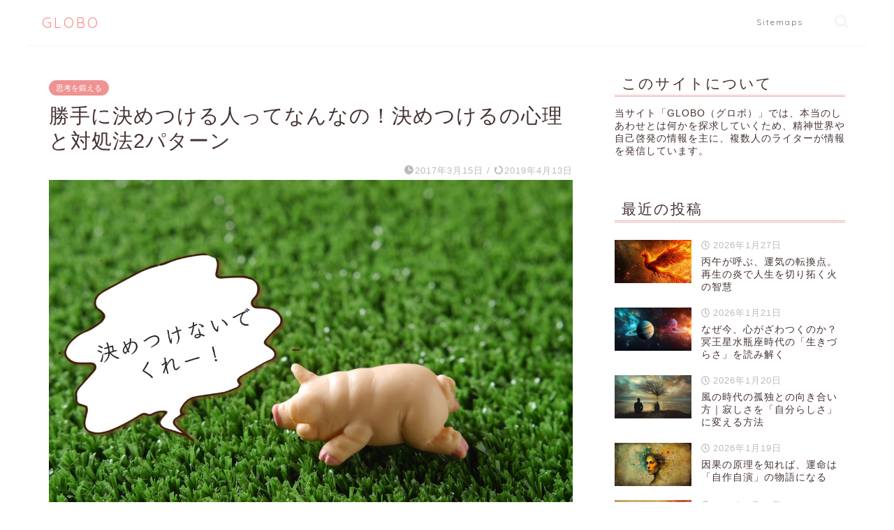

--- FILE ---
content_type: text/html; charset=UTF-8
request_url: https://globo-site.com/kimetsukeruhito/
body_size: 20651
content:
<!DOCTYPE html>
<html lang="ja">
<head prefix="og: http://ogp.me/ns# fb: http://ogp.me/ns/fb# article: http://ogp.me/ns/article#">
<meta charset="utf-8">
<meta http-equiv="X-UA-Compatible" content="IE=edge">
<meta name="viewport" content="width=device-width, initial-scale=1">
<!-- ここからOGP -->
<meta property="og:type" content="blog">
			<meta property="og:title" content="勝手に決めつける人ってなんなの！決めつけるの心理と対処法2パターン｜GLOBO スピリチュアルの学び">
		<meta property="og:url" content="https://globo-site.com/kimetsukeruhito/">
			<meta property="og:description" content="人はみんなそれぞれ違う価値観を持っていますが、ときどき自分の価値観で全部決めつける人がいます。 勝手に主張してくれる分に">
						<meta property="og:image" content="https://globo-site.com/wp-content/uploads/2017/03/4c9616dfb5373c4e23d497241053fc07_m.jpg">
	<meta property="og:site_name" content="GLOBO スピリチュアルの学び">
<meta property="fb:admins" content="">
<meta name="twitter:card" content="summary_large_image">
	<meta name="twitter:site" content="‎@utena_soichiro">
<!-- ここまでOGP --> 

<meta name="description" content="人はみんなそれぞれ違う価値観を持っていますが、ときどき自分の価値観で全部決めつける人がいます。 勝手に主張してくれる分に">
<link rel="shortcut icon" href="https://globo-site.com/wp-content/themes/jin/favicon.ico">
<link rel="canonical" href="https://globo-site.com/kimetsukeruhito/">
<title>勝手に決めつける人ってなんなの！決めつけるの心理と対処法2パターン｜GLOBO スピリチュアルの学び</title>
<meta name='robots' content='max-image-preview:large' />
<link rel='dns-prefetch' href='//cdnjs.cloudflare.com' />
<link rel='dns-prefetch' href='//use.fontawesome.com' />
<link rel="alternate" type="application/rss+xml" title="GLOBO スピリチュアルの学び &raquo; フィード" href="https://globo-site.com/feed/" />
<link rel="alternate" type="application/rss+xml" title="GLOBO スピリチュアルの学び &raquo; コメントフィード" href="https://globo-site.com/comments/feed/" />
<link rel="alternate" type="application/rss+xml" title="GLOBO スピリチュアルの学び &raquo; 勝手に決めつける人ってなんなの！決めつけるの心理と対処法2パターン のコメントのフィード" href="https://globo-site.com/kimetsukeruhito/feed/" />
<link rel="alternate" title="oEmbed (JSON)" type="application/json+oembed" href="https://globo-site.com/wp-json/oembed/1.0/embed?url=https%3A%2F%2Fglobo-site.com%2Fkimetsukeruhito%2F" />
<link rel="alternate" title="oEmbed (XML)" type="text/xml+oembed" href="https://globo-site.com/wp-json/oembed/1.0/embed?url=https%3A%2F%2Fglobo-site.com%2Fkimetsukeruhito%2F&#038;format=xml" />
		<style>
			.lazyload,
			.lazyloading {
				max-width: 100%;
			}
		</style>
		<style id='wp-img-auto-sizes-contain-inline-css' type='text/css'>
img:is([sizes=auto i],[sizes^="auto," i]){contain-intrinsic-size:3000px 1500px}
/*# sourceURL=wp-img-auto-sizes-contain-inline-css */
</style>
<style id='wp-emoji-styles-inline-css' type='text/css'>

	img.wp-smiley, img.emoji {
		display: inline !important;
		border: none !important;
		box-shadow: none !important;
		height: 1em !important;
		width: 1em !important;
		margin: 0 0.07em !important;
		vertical-align: -0.1em !important;
		background: none !important;
		padding: 0 !important;
	}
/*# sourceURL=wp-emoji-styles-inline-css */
</style>
<style id='wp-block-library-inline-css' type='text/css'>
:root{--wp-block-synced-color:#7a00df;--wp-block-synced-color--rgb:122,0,223;--wp-bound-block-color:var(--wp-block-synced-color);--wp-editor-canvas-background:#ddd;--wp-admin-theme-color:#007cba;--wp-admin-theme-color--rgb:0,124,186;--wp-admin-theme-color-darker-10:#006ba1;--wp-admin-theme-color-darker-10--rgb:0,107,160.5;--wp-admin-theme-color-darker-20:#005a87;--wp-admin-theme-color-darker-20--rgb:0,90,135;--wp-admin-border-width-focus:2px}@media (min-resolution:192dpi){:root{--wp-admin-border-width-focus:1.5px}}.wp-element-button{cursor:pointer}:root .has-very-light-gray-background-color{background-color:#eee}:root .has-very-dark-gray-background-color{background-color:#313131}:root .has-very-light-gray-color{color:#eee}:root .has-very-dark-gray-color{color:#313131}:root .has-vivid-green-cyan-to-vivid-cyan-blue-gradient-background{background:linear-gradient(135deg,#00d084,#0693e3)}:root .has-purple-crush-gradient-background{background:linear-gradient(135deg,#34e2e4,#4721fb 50%,#ab1dfe)}:root .has-hazy-dawn-gradient-background{background:linear-gradient(135deg,#faaca8,#dad0ec)}:root .has-subdued-olive-gradient-background{background:linear-gradient(135deg,#fafae1,#67a671)}:root .has-atomic-cream-gradient-background{background:linear-gradient(135deg,#fdd79a,#004a59)}:root .has-nightshade-gradient-background{background:linear-gradient(135deg,#330968,#31cdcf)}:root .has-midnight-gradient-background{background:linear-gradient(135deg,#020381,#2874fc)}:root{--wp--preset--font-size--normal:16px;--wp--preset--font-size--huge:42px}.has-regular-font-size{font-size:1em}.has-larger-font-size{font-size:2.625em}.has-normal-font-size{font-size:var(--wp--preset--font-size--normal)}.has-huge-font-size{font-size:var(--wp--preset--font-size--huge)}.has-text-align-center{text-align:center}.has-text-align-left{text-align:left}.has-text-align-right{text-align:right}.has-fit-text{white-space:nowrap!important}#end-resizable-editor-section{display:none}.aligncenter{clear:both}.items-justified-left{justify-content:flex-start}.items-justified-center{justify-content:center}.items-justified-right{justify-content:flex-end}.items-justified-space-between{justify-content:space-between}.screen-reader-text{border:0;clip-path:inset(50%);height:1px;margin:-1px;overflow:hidden;padding:0;position:absolute;width:1px;word-wrap:normal!important}.screen-reader-text:focus{background-color:#ddd;clip-path:none;color:#444;display:block;font-size:1em;height:auto;left:5px;line-height:normal;padding:15px 23px 14px;text-decoration:none;top:5px;width:auto;z-index:100000}html :where(.has-border-color){border-style:solid}html :where([style*=border-top-color]){border-top-style:solid}html :where([style*=border-right-color]){border-right-style:solid}html :where([style*=border-bottom-color]){border-bottom-style:solid}html :where([style*=border-left-color]){border-left-style:solid}html :where([style*=border-width]){border-style:solid}html :where([style*=border-top-width]){border-top-style:solid}html :where([style*=border-right-width]){border-right-style:solid}html :where([style*=border-bottom-width]){border-bottom-style:solid}html :where([style*=border-left-width]){border-left-style:solid}html :where(img[class*=wp-image-]){height:auto;max-width:100%}:where(figure){margin:0 0 1em}html :where(.is-position-sticky){--wp-admin--admin-bar--position-offset:var(--wp-admin--admin-bar--height,0px)}@media screen and (max-width:600px){html :where(.is-position-sticky){--wp-admin--admin-bar--position-offset:0px}}

/*# sourceURL=wp-block-library-inline-css */
</style><style id='global-styles-inline-css' type='text/css'>
:root{--wp--preset--aspect-ratio--square: 1;--wp--preset--aspect-ratio--4-3: 4/3;--wp--preset--aspect-ratio--3-4: 3/4;--wp--preset--aspect-ratio--3-2: 3/2;--wp--preset--aspect-ratio--2-3: 2/3;--wp--preset--aspect-ratio--16-9: 16/9;--wp--preset--aspect-ratio--9-16: 9/16;--wp--preset--color--black: #000000;--wp--preset--color--cyan-bluish-gray: #abb8c3;--wp--preset--color--white: #ffffff;--wp--preset--color--pale-pink: #f78da7;--wp--preset--color--vivid-red: #cf2e2e;--wp--preset--color--luminous-vivid-orange: #ff6900;--wp--preset--color--luminous-vivid-amber: #fcb900;--wp--preset--color--light-green-cyan: #7bdcb5;--wp--preset--color--vivid-green-cyan: #00d084;--wp--preset--color--pale-cyan-blue: #8ed1fc;--wp--preset--color--vivid-cyan-blue: #0693e3;--wp--preset--color--vivid-purple: #9b51e0;--wp--preset--gradient--vivid-cyan-blue-to-vivid-purple: linear-gradient(135deg,rgb(6,147,227) 0%,rgb(155,81,224) 100%);--wp--preset--gradient--light-green-cyan-to-vivid-green-cyan: linear-gradient(135deg,rgb(122,220,180) 0%,rgb(0,208,130) 100%);--wp--preset--gradient--luminous-vivid-amber-to-luminous-vivid-orange: linear-gradient(135deg,rgb(252,185,0) 0%,rgb(255,105,0) 100%);--wp--preset--gradient--luminous-vivid-orange-to-vivid-red: linear-gradient(135deg,rgb(255,105,0) 0%,rgb(207,46,46) 100%);--wp--preset--gradient--very-light-gray-to-cyan-bluish-gray: linear-gradient(135deg,rgb(238,238,238) 0%,rgb(169,184,195) 100%);--wp--preset--gradient--cool-to-warm-spectrum: linear-gradient(135deg,rgb(74,234,220) 0%,rgb(151,120,209) 20%,rgb(207,42,186) 40%,rgb(238,44,130) 60%,rgb(251,105,98) 80%,rgb(254,248,76) 100%);--wp--preset--gradient--blush-light-purple: linear-gradient(135deg,rgb(255,206,236) 0%,rgb(152,150,240) 100%);--wp--preset--gradient--blush-bordeaux: linear-gradient(135deg,rgb(254,205,165) 0%,rgb(254,45,45) 50%,rgb(107,0,62) 100%);--wp--preset--gradient--luminous-dusk: linear-gradient(135deg,rgb(255,203,112) 0%,rgb(199,81,192) 50%,rgb(65,88,208) 100%);--wp--preset--gradient--pale-ocean: linear-gradient(135deg,rgb(255,245,203) 0%,rgb(182,227,212) 50%,rgb(51,167,181) 100%);--wp--preset--gradient--electric-grass: linear-gradient(135deg,rgb(202,248,128) 0%,rgb(113,206,126) 100%);--wp--preset--gradient--midnight: linear-gradient(135deg,rgb(2,3,129) 0%,rgb(40,116,252) 100%);--wp--preset--font-size--small: 13px;--wp--preset--font-size--medium: 20px;--wp--preset--font-size--large: 36px;--wp--preset--font-size--x-large: 42px;--wp--preset--spacing--20: 0.44rem;--wp--preset--spacing--30: 0.67rem;--wp--preset--spacing--40: 1rem;--wp--preset--spacing--50: 1.5rem;--wp--preset--spacing--60: 2.25rem;--wp--preset--spacing--70: 3.38rem;--wp--preset--spacing--80: 5.06rem;--wp--preset--shadow--natural: 6px 6px 9px rgba(0, 0, 0, 0.2);--wp--preset--shadow--deep: 12px 12px 50px rgba(0, 0, 0, 0.4);--wp--preset--shadow--sharp: 6px 6px 0px rgba(0, 0, 0, 0.2);--wp--preset--shadow--outlined: 6px 6px 0px -3px rgb(255, 255, 255), 6px 6px rgb(0, 0, 0);--wp--preset--shadow--crisp: 6px 6px 0px rgb(0, 0, 0);}:where(.is-layout-flex){gap: 0.5em;}:where(.is-layout-grid){gap: 0.5em;}body .is-layout-flex{display: flex;}.is-layout-flex{flex-wrap: wrap;align-items: center;}.is-layout-flex > :is(*, div){margin: 0;}body .is-layout-grid{display: grid;}.is-layout-grid > :is(*, div){margin: 0;}:where(.wp-block-columns.is-layout-flex){gap: 2em;}:where(.wp-block-columns.is-layout-grid){gap: 2em;}:where(.wp-block-post-template.is-layout-flex){gap: 1.25em;}:where(.wp-block-post-template.is-layout-grid){gap: 1.25em;}.has-black-color{color: var(--wp--preset--color--black) !important;}.has-cyan-bluish-gray-color{color: var(--wp--preset--color--cyan-bluish-gray) !important;}.has-white-color{color: var(--wp--preset--color--white) !important;}.has-pale-pink-color{color: var(--wp--preset--color--pale-pink) !important;}.has-vivid-red-color{color: var(--wp--preset--color--vivid-red) !important;}.has-luminous-vivid-orange-color{color: var(--wp--preset--color--luminous-vivid-orange) !important;}.has-luminous-vivid-amber-color{color: var(--wp--preset--color--luminous-vivid-amber) !important;}.has-light-green-cyan-color{color: var(--wp--preset--color--light-green-cyan) !important;}.has-vivid-green-cyan-color{color: var(--wp--preset--color--vivid-green-cyan) !important;}.has-pale-cyan-blue-color{color: var(--wp--preset--color--pale-cyan-blue) !important;}.has-vivid-cyan-blue-color{color: var(--wp--preset--color--vivid-cyan-blue) !important;}.has-vivid-purple-color{color: var(--wp--preset--color--vivid-purple) !important;}.has-black-background-color{background-color: var(--wp--preset--color--black) !important;}.has-cyan-bluish-gray-background-color{background-color: var(--wp--preset--color--cyan-bluish-gray) !important;}.has-white-background-color{background-color: var(--wp--preset--color--white) !important;}.has-pale-pink-background-color{background-color: var(--wp--preset--color--pale-pink) !important;}.has-vivid-red-background-color{background-color: var(--wp--preset--color--vivid-red) !important;}.has-luminous-vivid-orange-background-color{background-color: var(--wp--preset--color--luminous-vivid-orange) !important;}.has-luminous-vivid-amber-background-color{background-color: var(--wp--preset--color--luminous-vivid-amber) !important;}.has-light-green-cyan-background-color{background-color: var(--wp--preset--color--light-green-cyan) !important;}.has-vivid-green-cyan-background-color{background-color: var(--wp--preset--color--vivid-green-cyan) !important;}.has-pale-cyan-blue-background-color{background-color: var(--wp--preset--color--pale-cyan-blue) !important;}.has-vivid-cyan-blue-background-color{background-color: var(--wp--preset--color--vivid-cyan-blue) !important;}.has-vivid-purple-background-color{background-color: var(--wp--preset--color--vivid-purple) !important;}.has-black-border-color{border-color: var(--wp--preset--color--black) !important;}.has-cyan-bluish-gray-border-color{border-color: var(--wp--preset--color--cyan-bluish-gray) !important;}.has-white-border-color{border-color: var(--wp--preset--color--white) !important;}.has-pale-pink-border-color{border-color: var(--wp--preset--color--pale-pink) !important;}.has-vivid-red-border-color{border-color: var(--wp--preset--color--vivid-red) !important;}.has-luminous-vivid-orange-border-color{border-color: var(--wp--preset--color--luminous-vivid-orange) !important;}.has-luminous-vivid-amber-border-color{border-color: var(--wp--preset--color--luminous-vivid-amber) !important;}.has-light-green-cyan-border-color{border-color: var(--wp--preset--color--light-green-cyan) !important;}.has-vivid-green-cyan-border-color{border-color: var(--wp--preset--color--vivid-green-cyan) !important;}.has-pale-cyan-blue-border-color{border-color: var(--wp--preset--color--pale-cyan-blue) !important;}.has-vivid-cyan-blue-border-color{border-color: var(--wp--preset--color--vivid-cyan-blue) !important;}.has-vivid-purple-border-color{border-color: var(--wp--preset--color--vivid-purple) !important;}.has-vivid-cyan-blue-to-vivid-purple-gradient-background{background: var(--wp--preset--gradient--vivid-cyan-blue-to-vivid-purple) !important;}.has-light-green-cyan-to-vivid-green-cyan-gradient-background{background: var(--wp--preset--gradient--light-green-cyan-to-vivid-green-cyan) !important;}.has-luminous-vivid-amber-to-luminous-vivid-orange-gradient-background{background: var(--wp--preset--gradient--luminous-vivid-amber-to-luminous-vivid-orange) !important;}.has-luminous-vivid-orange-to-vivid-red-gradient-background{background: var(--wp--preset--gradient--luminous-vivid-orange-to-vivid-red) !important;}.has-very-light-gray-to-cyan-bluish-gray-gradient-background{background: var(--wp--preset--gradient--very-light-gray-to-cyan-bluish-gray) !important;}.has-cool-to-warm-spectrum-gradient-background{background: var(--wp--preset--gradient--cool-to-warm-spectrum) !important;}.has-blush-light-purple-gradient-background{background: var(--wp--preset--gradient--blush-light-purple) !important;}.has-blush-bordeaux-gradient-background{background: var(--wp--preset--gradient--blush-bordeaux) !important;}.has-luminous-dusk-gradient-background{background: var(--wp--preset--gradient--luminous-dusk) !important;}.has-pale-ocean-gradient-background{background: var(--wp--preset--gradient--pale-ocean) !important;}.has-electric-grass-gradient-background{background: var(--wp--preset--gradient--electric-grass) !important;}.has-midnight-gradient-background{background: var(--wp--preset--gradient--midnight) !important;}.has-small-font-size{font-size: var(--wp--preset--font-size--small) !important;}.has-medium-font-size{font-size: var(--wp--preset--font-size--medium) !important;}.has-large-font-size{font-size: var(--wp--preset--font-size--large) !important;}.has-x-large-font-size{font-size: var(--wp--preset--font-size--x-large) !important;}
/*# sourceURL=global-styles-inline-css */
</style>

<style id='classic-theme-styles-inline-css' type='text/css'>
/*! This file is auto-generated */
.wp-block-button__link{color:#fff;background-color:#32373c;border-radius:9999px;box-shadow:none;text-decoration:none;padding:calc(.667em + 2px) calc(1.333em + 2px);font-size:1.125em}.wp-block-file__button{background:#32373c;color:#fff;text-decoration:none}
/*# sourceURL=/wp-includes/css/classic-themes.min.css */
</style>
<link rel='stylesheet' id='theme-style-css' href='https://globo-site.com/wp-content/themes/jin/style.css?ver=6.9' type='text/css' media='all' />
<link rel='stylesheet' id='fontawesome-style-css' href='https://use.fontawesome.com/releases/v5.6.3/css/all.css?ver=6.9' type='text/css' media='all' />
<link rel='stylesheet' id='swiper-style-css' href='https://cdnjs.cloudflare.com/ajax/libs/Swiper/4.0.7/css/swiper.min.css?ver=6.9' type='text/css' media='all' />
<script type="text/javascript" src="https://globo-site.com/wp-includes/js/jquery/jquery.min.js?ver=3.7.1" id="jquery-core-js"></script>
<script type="text/javascript" src="https://globo-site.com/wp-includes/js/jquery/jquery-migrate.min.js?ver=3.4.1" id="jquery-migrate-js"></script>
<link rel="https://api.w.org/" href="https://globo-site.com/wp-json/" /><link rel="alternate" title="JSON" type="application/json" href="https://globo-site.com/wp-json/wp/v2/posts/2926" /><link rel='shortlink' href='https://globo-site.com/?p=2926' />
		<script>
			document.documentElement.className = document.documentElement.className.replace('no-js', 'js');
		</script>
				<style>
			.no-js img.lazyload {
				display: none;
			}

			figure.wp-block-image img.lazyloading {
				min-width: 150px;
			}

			.lazyload,
			.lazyloading {
				--smush-placeholder-width: 100px;
				--smush-placeholder-aspect-ratio: 1/1;
				width: var(--smush-image-width, var(--smush-placeholder-width)) !important;
				aspect-ratio: var(--smush-image-aspect-ratio, var(--smush-placeholder-aspect-ratio)) !important;
			}

						.lazyload, .lazyloading {
				opacity: 0;
			}

			.lazyloaded {
				opacity: 1;
				transition: opacity 400ms;
				transition-delay: 0ms;
			}

					</style>
			<style type="text/css">
		#wrapper {
			background-color: #fff;
			background-image: url();
					}

		.related-entry-headline-text span:before,
		#comment-title span:before,
		#reply-title span:before {
			background-color: #efb1b1;
			border-color: #efb1b1 !important;
		}

		#breadcrumb:after,
		#page-top a {
			background-color: #ffffff;
		}

		footer {
			background-color: #ffffff;
		}

		.footer-inner a,
		#copyright,
		#copyright-center {
			border-color: #7a6e71 !important;
			color: #7a6e71 !important;
		}

		#footer-widget-area {
			border-color: #7a6e71 !important;
		}

		.page-top-footer a {
			color: #ffffff !important;
		}

		#breadcrumb ul li,
		#breadcrumb ul li a {
			color: #ffffff !important;
		}

		body,
		a,
		a:link,
		a:visited,
		.my-profile,
		.widgettitle,
		.tabBtn-mag label {
			color: #473333;
		}

		a:hover {
			color: #008db7;
		}

		.widget_nav_menu ul>li>a:before,
		.widget_categories ul>li>a:before,
		.widget_pages ul>li>a:before,
		.widget_recent_entries ul>li>a:before,
		.widget_archive ul>li>a:before,
		.widget_archive form:after,
		.widget_categories form:after,
		.widget_nav_menu ul>li>ul.sub-menu>li>a:before,
		.widget_categories ul>li>.children>li>a:before,
		.widget_pages ul>li>.children>li>a:before,
		.widget_nav_menu ul>li>ul.sub-menu>li>ul.sub-menu li>a:before,
		.widget_categories ul>li>.children>li>.children li>a:before,
		.widget_pages ul>li>.children>li>.children li>a:before {
			color: #efb1b1;
		}

		.widget_nav_menu ul .sub-menu .sub-menu li a:before {
			background-color: #473333 !important;
		}

		.d--labeling-act-border {
			border-color: rgba(71, 51, 51, 0.18);
		}

		.c--labeling-act.d--labeling-act-solid {
			background-color: rgba(71, 51, 51, 0.06);
		}

		.a--labeling-act {
			color: rgba(71, 51, 51, 0.6);
		}

		.a--labeling-small-act span {
			background-color: rgba(71, 51, 51, 0.21);
		}

		.c--labeling-act.d--labeling-act-strong {
			background-color: rgba(71, 51, 51, 0.045);
		}

		.d--labeling-act-strong .a--labeling-act {
			color: rgba(71, 51, 51, 0.75);
		}


		footer .footer-widget,
		footer .footer-widget a,
		footer .footer-widget ul li,
		.footer-widget.widget_nav_menu ul>li>a:before,
		.footer-widget.widget_categories ul>li>a:before,
		.footer-widget.widget_recent_entries ul>li>a:before,
		.footer-widget.widget_pages ul>li>a:before,
		.footer-widget.widget_archive ul>li>a:before,
		footer .widget_tag_cloud .tagcloud a:before {
			color: #7a6e71 !important;
			border-color: #7a6e71 !important;
		}

		footer .footer-widget .widgettitle {
			color: #7a6e71 !important;
			border-color: #ef9292 !important;
		}

		footer .widget_nav_menu ul .children .children li a:before,
		footer .widget_categories ul .children .children li a:before,
		footer .widget_nav_menu ul .sub-menu .sub-menu li a:before {
			background-color: #7a6e71 !important;
		}

		#drawernav a:hover,
		.post-list-title,
		#prev-next p,
		#toc_container .toc_list li a {
			color: #473333 !important;
		}

		#header-box {
			background-color: #ffffff;
		}

		@media (min-width: 768px) {

			#header-box .header-box10-bg:before,
			#header-box .header-box11-bg:before {
				border-radius: 2px;
			}
		}

		@media (min-width: 768px) {
			.top-image-meta {
				margin-top: calc( - 30px);
			}
		}

		@media (min-width: 1200px) {
			.top-image-meta {
				margin-top: calc();
			}
		}

		.pickup-contents:before {
			background-color: #ffffff !important;
		}

		.main-image-text {
			color: #555;
		}

		.main-image-text-sub {
			color: #555;
		}

		@media (min-width: 481px) {
			#site-info {
				padding-top: 20px !important;
				padding-bottom: 20px !important;
			}
		}

		#site-info span a {
			color: #f98f89 !important;
		}

		#headmenu .headsns .line a svg {
			fill: #f4f4f4 !important;
		}

		#headmenu .headsns a,
		#headmenu {
			color: #f4f4f4 !important;
			border-color: #f4f4f4 !important;
		}

		.profile-follow .line-sns a svg {
			fill: #efb1b1 !important;
		}

		.profile-follow .line-sns a:hover svg {
			fill: #ef9292 !important;
		}

		.profile-follow a {
			color: #efb1b1 !important;
			border-color: #efb1b1 !important;
		}

		.profile-follow a:hover,
		#headmenu .headsns a:hover {
			color: #ef9292 !important;
			border-color: #ef9292 !important;
		}

		.search-box:hover {
			color: #ef9292 !important;
			border-color: #ef9292 !important;
		}

		#header #headmenu .headsns .line a:hover svg {
			fill: #ef9292 !important;
		}

		.cps-icon-bar,
		#navtoggle:checked+.sp-menu-open .cps-icon-bar {
			background-color: #f98f89;
		}

		#nav-container {
			background-color: #ffffff;
		}

		.menu-box .menu-item svg {
			fill: #7a6e71;
		}

		#drawernav ul.menu-box>li>a,
		#drawernav2 ul.menu-box>li>a,
		#drawernav3 ul.menu-box>li>a,
		#drawernav4 ul.menu-box>li>a,
		#drawernav5 ul.menu-box>li>a,
		#drawernav ul.menu-box>li.menu-item-has-children:after,
		#drawernav2 ul.menu-box>li.menu-item-has-children:after,
		#drawernav3 ul.menu-box>li.menu-item-has-children:after,
		#drawernav4 ul.menu-box>li.menu-item-has-children:after,
		#drawernav5 ul.menu-box>li.menu-item-has-children:after {
			color: #7a6e71 !important;
		}

		#drawernav ul.menu-box li a,
		#drawernav2 ul.menu-box li a,
		#drawernav3 ul.menu-box li a,
		#drawernav4 ul.menu-box li a,
		#drawernav5 ul.menu-box li a {
			font-size: 12px !important;
		}

		#drawernav3 ul.menu-box>li {
			color: #473333 !important;
		}

		#drawernav4 .menu-box>.menu-item>a:after,
		#drawernav3 .menu-box>.menu-item>a:after,
		#drawernav .menu-box>.menu-item>a:after {
			background-color: #7a6e71 !important;
		}

		#drawernav2 .menu-box>.menu-item:hover,
		#drawernav5 .menu-box>.menu-item:hover {
			border-top-color: #efb1b1 !important;
		}

		.cps-info-bar a {
			background-color: #000000 !important;
		}

		@media (min-width: 768px) {
			.post-list-mag .post-list-item:not(:nth-child(2n)) {
				margin-right: 2.6%;
			}
		}

		@media (min-width: 768px) {

			#tab-1:checked~.tabBtn-mag li [for="tab-1"]:after,
			#tab-2:checked~.tabBtn-mag li [for="tab-2"]:after,
			#tab-3:checked~.tabBtn-mag li [for="tab-3"]:after,
			#tab-4:checked~.tabBtn-mag li [for="tab-4"]:after {
				border-top-color: #efb1b1 !important;
			}

			.tabBtn-mag label {
				border-bottom-color: #efb1b1 !important;
			}
		}

		#tab-1:checked~.tabBtn-mag li [for="tab-1"],
		#tab-2:checked~.tabBtn-mag li [for="tab-2"],
		#tab-3:checked~.tabBtn-mag li [for="tab-3"],
		#tab-4:checked~.tabBtn-mag li [for="tab-4"],
		#prev-next a.next:after,
		#prev-next a.prev:after,
		.more-cat-button a:hover span:before {
			background-color: #efb1b1 !important;
		}


		.swiper-slide .post-list-cat,
		.post-list-mag .post-list-cat,
		.post-list-mag3col .post-list-cat,
		.post-list-mag-sp1col .post-list-cat,
		.swiper-pagination-bullet-active,
		.pickup-cat,
		.post-list .post-list-cat,
		#breadcrumb .bcHome a:hover span:before,
		.popular-item:nth-child(1) .pop-num,
		.popular-item:nth-child(2) .pop-num,
		.popular-item:nth-child(3) .pop-num {
			background-color: #ef9292 !important;
		}

		.sidebar-btn a,
		.profile-sns-menu {
			background-color: #ef9292 !important;
		}

		.sp-sns-menu a,
		.pickup-contents-box a:hover .pickup-title {
			border-color: #efb1b1 !important;
			color: #efb1b1 !important;
		}

		.pro-line svg {
			fill: #efb1b1 !important;
		}

		.cps-post-cat a,
		.meta-cat,
		.popular-cat {
			background-color: #ef9292 !important;
			border-color: #ef9292 !important;
		}

		.tagicon,
		.tag-box a,
		#toc_container .toc_list>li,
		#toc_container .toc_title {
			color: #efb1b1 !important;
		}

		.widget_tag_cloud a::before {
			color: #473333 !important;
		}

		.tag-box a,
		#toc_container:before {
			border-color: #efb1b1 !important;
		}

		.cps-post-cat a:hover {
			color: #008db7 !important;
		}

		.pagination li:not([class*="current"]) a:hover,
		.widget_tag_cloud a:hover {
			background-color: #efb1b1 !important;
		}

		.pagination li:not([class*="current"]) a:hover {
			opacity: 0.5 !important;
		}

		.pagination li.current a {
			background-color: #efb1b1 !important;
			border-color: #efb1b1 !important;
		}

		.nextpage a:hover span {
			color: #efb1b1 !important;
			border-color: #efb1b1 !important;
		}

		.cta-content:before {
			background-color: #4c4444 !important;
		}

		.cta-text,
		.info-title {
			color: #ededed !important;
		}

		#footer-widget-area.footer_style1 .widgettitle {
			border-color: #ef9292 !important;
		}

		.sidebar_style1 .widgettitle,
		.sidebar_style5 .widgettitle {
			border-color: #efb1b1 !important;
		}

		.sidebar_style2 .widgettitle,
		.sidebar_style4 .widgettitle,
		.sidebar_style6 .widgettitle,
		#home-bottom-widget .widgettitle,
		#home-top-widget .widgettitle,
		#post-bottom-widget .widgettitle,
		#post-top-widget .widgettitle {
			background-color: #efb1b1 !important;
		}

		#home-bottom-widget .widget_search .search-box input[type="submit"],
		#home-top-widget .widget_search .search-box input[type="submit"],
		#post-bottom-widget .widget_search .search-box input[type="submit"],
		#post-top-widget .widget_search .search-box input[type="submit"] {
			background-color: #ef9292 !important;
		}

		.tn-logo-size {
			font-size: 150% !important;
		}

		@media (min-width: 481px) {
			.tn-logo-size img {
				width: calc(150%*0.5) !important;
			}
		}

		@media (min-width: 768px) {
			.tn-logo-size img {
				width: calc(150%*2.2) !important;
			}
		}

		@media (min-width: 1200px) {
			.tn-logo-size img {
				width: 150% !important;
			}
		}

		.sp-logo-size {
			font-size: % !important;
		}

		.sp-logo-size img {
			width: % !important;
		}

		.cps-post-main ul>li:before,
		.cps-post-main ol>li:before {
			background-color: #ef9292 !important;
		}

		.profile-card .profile-title {
			background-color: #efb1b1 !important;
		}

		.profile-card {
			border-color: #efb1b1 !important;
		}

		.cps-post-main a {
			color: #0066c0;
		}

		.cps-post-main .marker {
			background: -webkit-linear-gradient(transparent 80%, #c3f7f2 0%);
			background: linear-gradient(transparent 80%, #c3f7f2 0%);
		}

		.cps-post-main .marker2 {
			background: -webkit-linear-gradient(transparent 80%, #ffe8f0 0%);
			background: linear-gradient(transparent 80%, #ffe8f0 0%);
		}

		.cps-post-main .jic-sc {
			color: #f98f89;
		}


		.simple-box1 {
			border-color: #9e9e9e !important;
		}

		.simple-box2 {
			border-color: #f2bf7d !important;
		}

		.simple-box3 {
			border-color: #b5e28a !important;
		}

		.simple-box4 {
			border-color: #7badd8 !important;
		}

		.simple-box4:before {
			background-color: #7badd8;
		}

		.simple-box5 {
			border-color: #e896c7 !important;
		}

		.simple-box5:before {
			background-color: #e896c7;
		}

		.simple-box6 {
			background-color: #ffffe0 !important;
		}

		.simple-box7 {
			border-color: #def1f9 !important;
		}

		.simple-box7:before {
			background-color: #def1f9 !important;
		}

		.simple-box8 {
			border-color: #96ddc1 !important;
		}

		.simple-box8:before {
			background-color: #96ddc1 !important;
		}

		.simple-box9:before {
			background-color: #e1c0e8 !important;
		}

		.simple-box9:after {
			border-color: #e1c0e8 #e1c0e8 #fff #fff !important;
		}

		.kaisetsu-box1:before,
		.kaisetsu-box1-title {
			background-color: #ffb49e !important;
		}

		.kaisetsu-box2 {
			border-color: #89c2f4 !important;
		}

		.kaisetsu-box2-title {
			background-color: #89c2f4 !important;
		}

		.kaisetsu-box4 {
			border-color: #9e9e9e !important;
		}

		.kaisetsu-box4-title {
			background-color: #9e9e9e !important;
		}

		.kaisetsu-box5:before {
			background-color: #57b3ba !important;
		}

		.kaisetsu-box5-title {
			background-color: #57b3ba !important;
		}

		.concept-box1 {
			border-color: #85db8f !important;
		}

		.concept-box1:after {
			background-color: #85db8f !important;
		}

		.concept-box1:before {
			content: "ポイント" !important;
			color: #85db8f !important;
		}

		.concept-box2 {
			border-color: #f7cf6a !important;
		}

		.concept-box2:after {
			background-color: #f7cf6a !important;
		}

		.concept-box2:before {
			content: "注意点" !important;
			color: #f7cf6a !important;
		}

		.concept-box3 {
			border-color: #86cee8 !important;
		}

		.concept-box3:after {
			background-color: #86cee8 !important;
		}

		.concept-box3:before {
			content: "良い例" !important;
			color: #86cee8 !important;
		}

		.concept-box4 {
			border-color: #ed8989 !important;
		}

		.concept-box4:after {
			background-color: #ed8989 !important;
		}

		.concept-box4:before {
			content: "悪い例" !important;
			color: #ed8989 !important;
		}

		.concept-box5 {
			border-color: #9e9e9e !important;
		}

		.concept-box5:after {
			background-color: #9e9e9e !important;
		}

		.concept-box5:before {
			content: "参考" !important;
			color: #9e9e9e !important;
		}

		.concept-box6 {
			border-color: #8eaced !important;
		}

		.concept-box6:after {
			background-color: #8eaced !important;
		}

		.concept-box6:before {
			content: "メモ" !important;
			color: #8eaced !important;
		}

		.innerlink-box1,
		.blog-card {
			border-color: #73bc9b !important;
		}

		.innerlink-box1-title {
			background-color: #73bc9b !important;
			border-color: #73bc9b !important;
		}

		.innerlink-box1:before,
		.blog-card-hl-box {
			background-color: #73bc9b !important;
		}

		.concept-box1:before,
		.concept-box2:before,
		.concept-box3:before,
		.concept-box4:before,
		.concept-box5:before,
		.concept-box6:before {
			background-color: #fff;
			background-image: url();
		}

		.concept-box1:after,
		.concept-box2:after,
		.concept-box3:after,
		.concept-box4:after,
		.concept-box5:after,
		.concept-box6:after {
			border-color: #fff;
			border-image: url() 27 23 / 50px 30px / 1rem round space0 / 5px 5px;
		}

		.jin-ac-box01-title::after {
			color: #efb1b1;
		}

		.color-button01 a,
		.color-button01 a:hover,
		.color-button01:before {
			background-color: #dd1c1c !important;
		}

		.top-image-btn-color a,
		.top-image-btn-color a:hover,
		.top-image-btn-color:before {
			background-color: #edb86a !important;
		}

		.color-button02 a,
		.color-button02 a:hover,
		.color-button02:before {
			background-color: #5ab398 !important;
		}

		.color-button01-big a,
		.color-button01-big a:hover,
		.color-button01-big:before {
			background-color: #dd305e !important;
		}

		.color-button01-big a,
		.color-button01-big:before {
			border-radius: 5px !important;
		}

		.color-button01-big a {
			padding-top: 20px !important;
			padding-bottom: 20px !important;
		}

		.color-button02-big a,
		.color-button02-big a:hover,
		.color-button02-big:before {
			background-color: #83d159 !important;
		}

		.color-button02-big a,
		.color-button02-big:before {
			border-radius: 5px !important;
		}

		.color-button02-big a {
			padding-top: 20px !important;
			padding-bottom: 20px !important;
		}

		.color-button01-big {
			width: 75% !important;
		}

		.color-button02-big {
			width: 75% !important;
		}

		.top-image-btn-color:before,
		.color-button01:before,
		.color-button02:before,
		.color-button01-big:before,
		.color-button02-big:before {
			bottom: -1px;
			left: -1px;
			width: 100%;
			height: 100%;
			border-radius: 6px;
			box-shadow: 0px 1px 5px 0px rgba(0, 0, 0, 0.25);
			-webkit-transition: all .4s;
			transition: all .4s;
		}

		.top-image-btn-color a:hover,
		.color-button01 a:hover,
		.color-button02 a:hover,
		.color-button01-big a:hover,
		.color-button02-big a:hover {
			-webkit-transform: translateY(2px);
			transform: translateY(2px);
			-webkit-filter: brightness(0.95);
			filter: brightness(0.95);
		}

		.top-image-btn-color:hover:before,
		.color-button01:hover:before,
		.color-button02:hover:before,
		.color-button01-big:hover:before,
		.color-button02-big:hover:before {
			-webkit-transform: translateY(2px);
			transform: translateY(2px);
			box-shadow: none !important;
		}

		.h2-style01 h2,
		.h2-style02 h2:before,
		.h2-style03 h2,
		.h2-style04 h2:before,
		.h2-style05 h2,
		.h2-style07 h2:before,
		.h2-style07 h2:after,
		.h3-style03 h3:before,
		.h3-style02 h3:before,
		.h3-style05 h3:before,
		.h3-style07 h3:before,
		.h2-style08 h2:after,
		.h2-style10 h2:before,
		.h2-style10 h2:after,
		.h3-style02 h3:after,
		.h4-style02 h4:before {
			background-color: #efb1b1 !important;
		}

		.h3-style01 h3,
		.h3-style04 h3,
		.h3-style05 h3,
		.h3-style06 h3,
		.h4-style01 h4,
		.h2-style02 h2,
		.h2-style08 h2,
		.h2-style08 h2:before,
		.h2-style09 h2,
		.h4-style03 h4 {
			border-color: #efb1b1 !important;
		}

		.h2-style05 h2:before {
			border-top-color: #efb1b1 !important;
		}

		.h2-style06 h2:before,
		.sidebar_style3 .widgettitle:after {
			background-image: linear-gradient(-45deg,
					transparent 25%,
					#efb1b1 25%,
					#efb1b1 50%,
					transparent 50%,
					transparent 75%,
					#efb1b1 75%,
					#efb1b1);
		}

		.jin-h2-icons.h2-style02 h2 .jic:before,
		.jin-h2-icons.h2-style04 h2 .jic:before,
		.jin-h2-icons.h2-style06 h2 .jic:before,
		.jin-h2-icons.h2-style07 h2 .jic:before,
		.jin-h2-icons.h2-style08 h2 .jic:before,
		.jin-h2-icons.h2-style09 h2 .jic:before,
		.jin-h2-icons.h2-style10 h2 .jic:before,
		.jin-h3-icons.h3-style01 h3 .jic:before,
		.jin-h3-icons.h3-style02 h3 .jic:before,
		.jin-h3-icons.h3-style03 h3 .jic:before,
		.jin-h3-icons.h3-style04 h3 .jic:before,
		.jin-h3-icons.h3-style05 h3 .jic:before,
		.jin-h3-icons.h3-style06 h3 .jic:before,
		.jin-h3-icons.h3-style07 h3 .jic:before,
		.jin-h4-icons.h4-style01 h4 .jic:before,
		.jin-h4-icons.h4-style02 h4 .jic:before,
		.jin-h4-icons.h4-style03 h4 .jic:before,
		.jin-h4-icons.h4-style04 h4 .jic:before {
			color: #efb1b1;
		}

		@media all and (-ms-high-contrast:none) {

			*::-ms-backdrop,
			.color-button01:before,
			.color-button02:before,
			.color-button01-big:before,
			.color-button02-big:before {
				background-color: #595857 !important;
			}
		}

		.jin-lp-h2 h2,
		.jin-lp-h2 h2 {
			background-color: transparent !important;
			border-color: transparent !important;
			color: #473333 !important;
		}

		.jincolumn-h3style2 {
			border-color: #efb1b1 !important;
		}

		.jinlph2-style1 h2:first-letter {
			color: #efb1b1 !important;
		}

		.jinlph2-style2 h2,
		.jinlph2-style3 h2 {
			border-color: #efb1b1 !important;
		}

		.jin-photo-title .jin-fusen1-down,
		.jin-photo-title .jin-fusen1-even,
		.jin-photo-title .jin-fusen1-up {
			border-left-color: #efb1b1;
		}

		.jin-photo-title .jin-fusen2,
		.jin-photo-title .jin-fusen3 {
			background-color: #efb1b1;
		}

		.jin-photo-title .jin-fusen2:before,
		.jin-photo-title .jin-fusen3:before {
			border-top-color: #efb1b1;
		}

		.has-huge-font-size {
			font-size: 42px !important;
		}

		.has-large-font-size {
			font-size: 36px !important;
		}

		.has-medium-font-size {
			font-size: 20px !important;
		}

		.has-normal-font-size {
			font-size: 16px !important;
		}

		.has-small-font-size {
			font-size: 13px !important;
		}
	</style>
<script type="application/ld+json">
{
    "@context": "https://schema.org",
    "@type": "BlogPosting",
    "mainEntityOfPage": {
        "@type": "WebPage",
        "@id": "https://globo-site.com/kimetsukeruhito/"
    },
    "headline": "勝手に決めつける人ってなんなの！決めつけるの心理と対処法2パターン",
    "description": "人はみんなそれぞれ違う価値観を持っていますが、ときどき自分の価値観で全部決めつける人がいます。 勝手に主張してくれる分には構わないとしても、他人のことまで決めつけてくるのは困ったものですよね。 「あなたはこうだから」「絶対にこうした方が良い&hellip;",
    "datePublished": "2017-03-15T23:22:12+09:00",
    "dateModified": "2019-04-13T10:05:28+09:00",
    "author": {
        "@type": "Person",
        "name": "佐藤想一郎",
        "url": "https://globo-site.com/author/zen/"
    },
    "publisher": {
        "@type": "Organization",
        "name": "GLOBO スピリチュアルの学び",
        "url": "https://globo-site.com/"
    },
    "image": "https://globo-site.com/wp-content/uploads/2017/03/4c9616dfb5373c4e23d497241053fc07_m.jpg"
}
</script>
<script type="application/ld+json">
{
    "@context": "https://schema.org",
    "@type": "BreadcrumbList",
    "itemListElement": [
        {
            "@type": "ListItem",
            "position": 1,
            "name": "HOME",
            "item": "https://globo-site.com/"
        },
        {
            "@type": "ListItem",
            "position": 2,
            "name": "思考を鍛える",
            "item": "https://globo-site.com/category/thinking/"
        },
        {
            "@type": "ListItem",
            "position": 3,
            "name": "勝手に決めつける人ってなんなの！決めつけるの心理と対処法2パターン",
            "item": "https://globo-site.com/kimetsukeruhito/"
        }
    ]
}
</script>
		<style type="text/css" id="wp-custom-css">
			.whatsnew p{margin:0;padding:0;}

.whatsnew p a{margin:0;padding:0;}

.waku{border:solid 5px #ddd;padding:10px;margin-top:20px;}
.waku h2{margin:10px 1px 20px 1px;}

a.cp_btn {
	background: #2FCDB4;
	border-bottom: solid 3px #239987;
	color: #fff;
	display: block;
	width: 250px;
	padding: 0.8em;
	text-align: center;
	text-decoration: none;
	border-radius:3px;
}

.color-button02 a{padding:10px 20px!important;}

@media (min-width: 479px) {
.header{border-bottom:solid 1px #f3f3f3;}}
		</style>
			
<!--カエレバCSS-->
<!--アプリーチCSS-->

<meta name="google-site-verification" content="iBtyNDqm7b8u5KnnU9xu0UvpgDoD3GiLtY0y-wk9_pM" />

<!-- Global site tag (gtag.js) - Google Analytics -->
<script async src="https://www.googletagmanager.com/gtag/js?id=UA-77777315-4"></script>
<script>
  window.dataLayer = window.dataLayer || [];
  function gtag(){dataLayer.push(arguments);}
  gtag('js', new Date());

  gtag('config', 'UA-77777315-4');
</script>
</head>
<body data-rsssl=1 class="wp-singular post-template-default single single-post postid-2926 single-format-standard wp-theme-jin" id="nofont-style">
<div id="wrapper">

		
	<div id="scroll-content" class="animate-off">
	
		<!--ヘッダー-->

					<div id="header-box" class="tn_on header-box animate-off">
	<div id="header" class="header-type1 header animate-off">
		
		<div id="site-info" class="ef">
												<span class="tn-logo-size"><a href='https://globo-site.com/' title='GLOBO スピリチュアルの学び' rel='home'>GLOBO</a></span>
									</div>

				<!--グローバルナビゲーション layout3-->
		<div id="drawernav3" class="ef">
			<nav class="fixed-content ef"><ul class="menu-box"><li class="menu-item menu-item-type-post_type menu-item-object-page menu-item-10257"><a href="https://globo-site.com/sitemap/">Sitemaps</a></li>
</ul></nav>		</div>
		<!--グローバルナビゲーション layout3-->
		
	
				<div id="headmenu">
			<span class="headsns tn_sns_off">
									<span class="twitter"><a href="https://twitter.com/utena_soichiro"><i class="jic-type jin-ifont-twitter" aria-hidden="true"></i></a></span>
																	
								
			</span>
			<span class="headsearch tn_search_on">
				<form class="search-box" role="search" method="get" id="searchform" action="https://globo-site.com/">
	<input type="search" placeholder="" class="text search-text" value="" name="s" id="s">
	<input type="submit" id="searchsubmit" value="&#xe931;">
</form>
			</span>
		</div>
		

	</div>
	
		
</div>

	

	
	<!--ヘッダー画像-->
		<!--ヘッダー画像-->

		
		<!--ヘッダー-->

		<div class="clearfix"></div>

			
														
		
	<div id="contents">

		<!--メインコンテンツ-->
			<main id="main-contents" class="main-contents article_style2 animate-off" >
				
								
				<section class="cps-post-box post-entry">
																	<article class="cps-post">
							<header class="cps-post-header">
																<span class="cps-post-cat category-thinking" ><a href="https://globo-site.com/category/thinking/" style="background-color:!important;">思考を鍛える</a></span>
																								<h1 class="cps-post-title post-title" >勝手に決めつける人ってなんなの！決めつけるの心理と対処法2パターン</h1>
								<div class="cps-post-meta">
									<span class="writer author-name">佐藤想一郎</span>
									<span class="cps-post-date-box">
												<span class="cps-post-date"><i class="jic jin-ifont-watch" aria-hidden="true"></i>&nbsp;<time class="post-date date date-published" datetime="2017-03-15T23:22:12+09:00">2017年3月15日</time></span>
	<span class="timeslash"> /</span>
	<time class="post-date date date-modified" datetime="2019-04-13T10:05:28+09:00"><span class="cps-post-date"><i class="jic jin-ifont-reload" aria-hidden="true"></i>&nbsp;2019年4月13日</span></time>
										</span>
								</div>
								
							</header>
																																													<div class="cps-post-thumb jin-thumb-original">
												<img src="https://globo-site.com/wp-content/uploads/2017/03/4c9616dfb5373c4e23d497241053fc07_m.jpg" class="attachment-large_size size-large_size wp-post-image" alt="" width ="1080" height ="720" decoding="async" fetchpriority="high" srcset="https://globo-site.com/wp-content/uploads/2017/03/4c9616dfb5373c4e23d497241053fc07_m.jpg 1200w, https://globo-site.com/wp-content/uploads/2017/03/4c9616dfb5373c4e23d497241053fc07_m-300x200.jpg 300w, https://globo-site.com/wp-content/uploads/2017/03/4c9616dfb5373c4e23d497241053fc07_m-768x512.jpg 768w, https://globo-site.com/wp-content/uploads/2017/03/4c9616dfb5373c4e23d497241053fc07_m-1024x683.jpg 1024w, https://globo-site.com/wp-content/uploads/2017/03/4c9616dfb5373c4e23d497241053fc07_m-304x203.jpg 304w, https://globo-site.com/wp-content/uploads/2017/03/4c9616dfb5373c4e23d497241053fc07_m-237x158.jpg 237w, https://globo-site.com/wp-content/uploads/2017/03/4c9616dfb5373c4e23d497241053fc07_m.jpg 856w" sizes="(max-width: 1080px) 100vw, 1080px" />											</div>
																																																								
							
							<div class="cps-post-main-box">
								<div class="cps-post-main    h2-style01 h3-style04 h4-style04 post-content m-size m-size-sp" >

									<div class="clearfix"></div>
	
									<p>人はみんなそれぞれ違う価値観を持っていますが、ときどき<strong>自分の価値観で全部決めつける人</strong>がいます。</p>
<p>勝手に主張してくれる分には構わないとしても、他人のことまで決めつけてくるのは困ったものですよね。</p>
<p><strong>「あなたはこうだから」「絶対にこうした方が良いよ」</strong></p>
<p>などと、無自覚に善意を押し付けてくる人や、ゴリゴリ営業してくる人には閉口してしまいます。</p>
<p>ここでは、決めつけてくる人の心理と対処法をまとめました。もう決めつけられるイライラにはグッバイしましょう！</p>
<h2>いるいる！こんな決めつけてくる人</h2>
<img decoding="async" class="aligncenter size-full wp-image-2932 lazyload" data-src="https://globo-site.com/wp-content/uploads/2017/03/320827f5e025368c104988b19ea62fca_s.jpg" alt="頑固なお父さん" width="640" height="427" src="[data-uri]" style="--smush-placeholder-width: 640px; --smush-placeholder-aspect-ratio: 640/427;" />
<h3>ケチを付ける・決めつける頑固なお父さん</h3>
<p>私の父は、<strong>すごく決めつける人</strong>です。</p>
<p>たとえば音楽について好みがあるらしく、テレビで何か曲が流れると</p>
<p>「これはいい曲だ」とか「これはつまらないダメな曲だ」</p>
<p>などと一人で勝手にコメントします。一番ダメなのは『NHKのど自慢』で、ポップスや演歌は大抵ダメですが、たまに「いい曲」もあるらしい。</p>
<p>どうやら父の中では、クラシックの交響曲や合唱曲のような複雑な曲が「いい曲」という評価基準があるようです。</p>
<p>でも、そんなのは父の「好み」というだけであって、せっかく気に入って気分よく聞いているのにケチをつけられるとカチンと来てしまいます。</p>
<p>音楽に限らず、お店とか店員さんに対しても一部を見ただけで自分の価値基準で「良い」とか「悪い」とか一々うるさく、気に入った店があるとわざわざ店員さんに話しかけて大げさに褒めたりします。</p>
<p>新聞なんかも「世の中のことを広く知るには全国紙じゃなきゃダメだ！」と言って朝日新聞を取っていますが、一紙だけじゃ偏ってるような気がします。</p>
<p>本人は全て良かれと思って言っているのですが、<b><span style="color: #ff0000;">自分の価値基準が絶対</span></b>になっていて「他の人がどう思うか」とか「もしかしたら間違ってるんじゃないか」とか、別の価値基準の入り込む余地がありません。</p>
<h3>勝手に決めつける営業の人</h3>
<p>保険とかエステの営業にも似ているところがあって、</p>
<p><strong>「病気になったら大変でしょ！(だから、保険に入らなきゃダメ！)」<br />
「美意識のない女は終わっている！(だから、美容にお金をかけなきゃダメ！)」</strong></p>
<p>こんな価値観を一方的に押し付けてきます。</p>
<p>ただ、頑固なお父さんと違うのは、もっと巧妙に気分を害さないように上手に言ってくる点です。</p>
<p>資産運用で老後も安心ですよと言ったり、綺麗なモデルさんの加工しまくりな素敵な写真を見せたりして、「これが良いんだよ」っていう理想を見せてきます。</p>
<p>すると、直接的に「あなたはダメ！」と言わなくても、</p>
<p>「資産運用してない自分はダメだ」<br />
「美容に投資していない自分はダメだ」</p>
<p>と、<strong>営業するために望ましい価値基準をお客さんが自主的に作り上げてくれる</strong>わけです。</p>
<h2>決めつける人の心理</h2>
<p>決めつける人の心理を考えてみると、大きく2種類に分けられます。</p>
<ol>
<li>ある特定の価値基準を持っていることに無自覚で「本当に皆にとってこれがいい」と思い込んでいる人</li>
<li>相手がある特定の価値基準を持つように意図的にコントロールしようとする人</li>
</ol>
<p>前者は<strong>頑固なお父さんパターン</strong>で、後者はわりと出来る営業の人に多い<strong>コントロールタイプ</strong>ですね。それぞれ見ていきましょう。</p>
<p>まず、「これが絶対に良いんだ！」と思い込んでしまっている人は、ある1つの視点から物事を見ています。</p>
<p>次の図をご覧ください。</p>
<img decoding="async" class="aligncenter size-full wp-image-2927 lazyload" data-src="https://globo-site.com/wp-content/uploads/2017/03/視点の図.jpg" alt="決めつける人の心理" width="640" height="480" src="[data-uri]" style="--smush-placeholder-width: 640px; --smush-placeholder-aspect-ratio: 640/480;" />
<p>ABCDEと○がありますが、それぞれクラシック曲、合唱、演歌、ロック、ポップスなどと色んなジャンルの音楽だとします。</p>
<p>ジャンルが違うというだけで、<strong>本来はどれが良い悪いってことはない</strong>ですよね。クラシックはクラシックだし、演歌は演歌です。ただそれ自体がそのままバラっと存在していて、特に順番も何もありません。</p>
<p>ところが、画面の上を「良い」、下を「悪い」という基準にして、視点1から○を見てみると、ABCDEの順番になります。クラシックと合唱が良くて、後は似たり寄ったりでダメって感じになっちゃいますね。</p>
<p>同じ○を別の視点2から見て、画面の左を「良い」、右を「悪い」にすると、順番が変わります。CADBEになりますね。演歌とクラシックが好きな、古風な趣味でしょうか。</p>
<p>音楽ジャンルに限らず、<b><span style="color: #ff0000;">いろんな物事はそれ自体に良い・悪いや順序はありませんが、見る人の視点の場所と、どちら側を「良い」と取るかによって、何が良くて何が悪いのかが変わります</span></b>。</p>
<p>相手と価値観が違うときに、その人がどういう目線で、何を良しとしているのかを相手の立場に立って考えてあげることができれば「これが絶対良い」とはなりません。</p>
<p>しかし、視点が凝り固まっていて自分のところから見える順番が全てだと思ってしまうと相手を理解できなくなってしまいます。むしろ、相手が悪い方に向かっているので教えてあげなければ！と真剣に思ってしまうわけですね。</p>
<p>&nbsp;</p>
<p>次に、相手の価値観をコントロールしようとして押し付けてくる人の場合は、少なくとも相手よりは多くの視点から物事を見ています。</p>
<p>相手がどう見ているかも分かるので、少しずつず目線をずらしてあげたり、相手に見えていない素敵なものを見せてあげたりして上手に視点を誘導できるのです。見える情報や価値観をコントロール出来るので、これが出来ると物を売るのは簡単になります。</p>
<h2>決めつける人への対処法</h2>
<img decoding="async" class="aligncenter size-full wp-image-2933 lazyload" data-src="https://globo-site.com/wp-content/uploads/2017/03/ae804ee4f6b87650172e8f980cdc611c_s.jpg" alt="" width="640" height="424" src="[data-uri]" style="--smush-placeholder-width: 640px; --smush-placeholder-aspect-ratio: 640/424;" />
<p>決めつける人に対処する方法も、頑固なお父さんタイプかコントロールタイプかによって異なります。あなたよりも<b>視点が少ない人か、多い人か</b>、と言い換えられますね。</p>
<p>視点が凝り固まって頑固になっている人に対しては、その人の目線に一緒に立ってあげることで心を開いてもらうことができます。</p>
<p>頑固なお父さんに、「眠くなるようなクラシックばっかり聞いて、何が面白いかさっぱり！」と言ってしまったら視点の共有はできません。なんでクラシックが好きなんだろう？ 複雑な曲が面白いのかな？ とこちらから同じ目線に立って、そういうのが好きなのね、と完全に理解できれば腹は立ちません。</p>
<p>不思議なのですが<b><span style="color: #ff0000;">自分から歩み寄ると相手もこちらの視点を理解しようとしてくれます</span></b>。うちのお父さんも、あるロックバンドは気に入ってました(笑)。</p>
<p>コントロールタイプの人=あなたよりもマルチなアングルから物事を見ている人には、対処方法は<b>「逃げる」</b>しかありません。「この人は色んなことを分かっていそうだぞ」というときは、説得しようと思っても逆に巻き込まれるだけですので逃げましょう。</p>
<p>そういう人は大抵、あなたのことをバカにしたり、逆に褒めちぎったりして感情的になるように仕向けてきます。</p>
<p>「<strong>30代でこのぐらいは貯金がなかったらダメよ〜</strong>」とか、「<strong>すごい美意識高いですね〜</strong>」とか。</p>
<p>なるべく影響を受けないためのコツは、「なぜ」相手はそれを言ってきたのかを考えることです。何を「良い」と思わせて、その結果あなたに何をさせようとしているのかに意識を向けましょう。</p>
<p>絡まれたときに回避するためのマジックワードは<b><span style="color: #ff0000;">「別に」</span></b> です。褒められたり、不安を煽られたりした時は、内心焦っていても「うーん、別に」とにこやかに言っていればとりあえず回避はできます。</p>
<h2>決めつける人の心理と対処法まとめ</h2>
<p>決めつけてくる相手が、<strong>1つの視点で固まっているパターンなのか、それとも色んな視点を分かっていてコントロールしようとしてくるパターンなのか</strong>をまず見分けましょう。</p>
<p>自分よりも視点が少ない人ならば、相手の立場に立って視点を共有してあげると歩み寄ることができます。</p>
<p>自分よりも視点の多い人のときは、巻き込まれるだけなので逃げましょう。必殺「別に」で回避!!</p>
									
																		
									
																		
									
									
									<div class="clearfix"></div>
<div class="adarea-box">
	</div>
									
																		<div class="related-ad-unit-area"></div>
																		
																			<div class="share sns-design-type01">
	<div class="sns">
		<ol>
			<!--ツイートボタン-->
							<li class="twitter"><a href="https://twitter.com/share?url=https%3A%2F%2Fglobo-site.com%2Fkimetsukeruhito%2F&text=%E5%8B%9D%E6%89%8B%E3%81%AB%E6%B1%BA%E3%82%81%E3%81%A4%E3%81%91%E3%82%8B%E4%BA%BA%E3%81%A3%E3%81%A6%E3%81%AA%E3%82%93%E3%81%AA%E3%81%AE%EF%BC%81%E6%B1%BA%E3%82%81%E3%81%A4%E3%81%91%E3%82%8B%E3%81%AE%E5%BF%83%E7%90%86%E3%81%A8%E5%AF%BE%E5%87%A6%E6%B3%952%E3%83%91%E3%82%BF%E3%83%BC%E3%83%B3 - GLOBO スピリチュアルの学び&via=‎utena_soichiro&hashtags=UTENA&related=‎utena_soichiro"><i class="jic jin-ifont-twitter"></i></a>
				</li>
						<!--Facebookボタン-->
							<li class="facebook">
				<a href="https://www.facebook.com/sharer.php?src=bm&u=https%3A%2F%2Fglobo-site.com%2Fkimetsukeruhito%2F&t=%E5%8B%9D%E6%89%8B%E3%81%AB%E6%B1%BA%E3%82%81%E3%81%A4%E3%81%91%E3%82%8B%E4%BA%BA%E3%81%A3%E3%81%A6%E3%81%AA%E3%82%93%E3%81%AA%E3%81%AE%EF%BC%81%E6%B1%BA%E3%82%81%E3%81%A4%E3%81%91%E3%82%8B%E3%81%AE%E5%BF%83%E7%90%86%E3%81%A8%E5%AF%BE%E5%87%A6%E6%B3%952%E3%83%91%E3%82%BF%E3%83%BC%E3%83%B3 - GLOBO スピリチュアルの学び" onclick="javascript:window.open(this.href, '', 'menubar=no,toolbar=no,resizable=yes,scrollbars=yes,height=300,width=600');return false;"><i class="jic jin-ifont-facebook-t" aria-hidden="true"></i></a>
				</li>
						<!--はてブボタン-->
							<li class="hatebu">
				<a href="https://b.hatena.ne.jp/add?mode=confirm&url=https%3A%2F%2Fglobo-site.com%2Fkimetsukeruhito%2F" onclick="javascript:window.open(this.href, '', 'menubar=no,toolbar=no,resizable=yes,scrollbars=yes,height=400,width=510');return false;" ><i class="font-hatena"></i></a>
				</li>
						<!--Poketボタン-->
							<li class="pocket">
				<a href="https://getpocket.com/edit?url=https%3A%2F%2Fglobo-site.com%2Fkimetsukeruhito%2F&title=%E5%8B%9D%E6%89%8B%E3%81%AB%E6%B1%BA%E3%82%81%E3%81%A4%E3%81%91%E3%82%8B%E4%BA%BA%E3%81%A3%E3%81%A6%E3%81%AA%E3%82%93%E3%81%AA%E3%81%AE%EF%BC%81%E6%B1%BA%E3%82%81%E3%81%A4%E3%81%91%E3%82%8B%E3%81%AE%E5%BF%83%E7%90%86%E3%81%A8%E5%AF%BE%E5%87%A6%E6%B3%952%E3%83%91%E3%82%BF%E3%83%BC%E3%83%B3 - GLOBO スピリチュアルの学び"><i class="jic jin-ifont-pocket" aria-hidden="true"></i></a>
				</li>
							<li class="line">
				<a href="https://line.me/R/msg/text/?https%3A%2F%2Fglobo-site.com%2Fkimetsukeruhito%2F"><i class="jic jin-ifont-line" aria-hidden="true"></i></a>
				</li>
		</ol>
	</div>
</div>

																		
									

															
								</div>
							</div>
						</article>
						
														</section>
				
								<div id="post-bottom-widget">
				<div id="text-18" class="widget widget_text">			<div class="textwidget"><p><center><u><a style="color: #666;" href="https://globo-site.com/"><strong>トップページ</strong></a></u></center></p>
</div>
		</div>				</div>
								
																
								
<div class="toppost-list-box-simple">
<section class="related-entry-section toppost-list-box-inner">
		<div class="related-entry-headline">
		<div class="related-entry-headline-text ef"><span class="fa-headline"><i class="jic jin-ifont-post" aria-hidden="true"></i>RELATED POST</span></div>
	</div>
						<div class="post-list-mag3col-slide related-slide">
			<div class="swiper-container2">
				<ul class="swiper-wrapper">
					<li class="swiper-slide">
	<article class="post-list-item">
		<a class="post-list-link" rel="bookmark" href="https://globo-site.com/tired-of-being-together/">
			<div class="post-list-inner">
				<div class="post-list-thumb">
																		<img data-src="https://globo-site.com/wp-content/uploads/2022/03/一緒にいると疲れる人の-特徴と対策-640x360.png" class="attachment-small_size size-small_size wp-post-image lazyload" alt="一緒にいると疲れる人をスピリチュアル的に解説" width ="235" height ="132" decoding="async" src="[data-uri]" style="--smush-placeholder-width: 235px; --smush-placeholder-aspect-ratio: 235/132;" />															</div>
				<div class="post-list-meta">
										<span class="post-list-cat category-thinking" style="background-color:!important;">思考を鍛える</span>
					
					<h2 class="post-list-title post-title">一緒にいると疲れる人をスピリチュアル的に解説！</h2>
											<span class="post-list-date date date-modified ef" datetime="2022-03-11" content="2022-03-11">2022年3月11日</span>
					
					<span class="writer author-name">ゆっき</span>

					<div class="post-list-publisher">
					</div>
				</div>
			</div>
		</a>
	</article>
</li>
					<li class="swiper-slide">
	<article class="post-list-item">
		<a class="post-list-link" rel="bookmark" href="https://globo-site.com/howto-justdoit/">
			<div class="post-list-inner">
				<div class="post-list-thumb">
																		<img data-src="https://globo-site.com/wp-content/uploads/2018/10/82051791-E1D4-4444-B745-78689F1813B3.jpeg" class="attachment-small_size size-small_size wp-post-image lazyload" alt="" width ="235" height ="132" decoding="async" src="[data-uri]" style="--smush-placeholder-width: 235px; --smush-placeholder-aspect-ratio: 235/132;" />															</div>
				<div class="post-list-meta">
										<span class="post-list-cat category-thinking" style="background-color:!important;">思考を鍛える</span>
					
					<h2 class="post-list-title post-title">グズグズ先延ばし癖を治すには？生産性を高めすぐやる人になろう</h2>
											<span class="post-list-date date date-modified ef" datetime="2018-10-17" content="2018-10-17">2018年10月17日</span>
					
					<span class="writer author-name">佐藤想一郎</span>

					<div class="post-list-publisher">
					</div>
				</div>
			</div>
		</a>
	</article>
</li>
					<li class="swiper-slide">
	<article class="post-list-item">
		<a class="post-list-link" rel="bookmark" href="https://globo-site.com/white-kigyou/">
			<div class="post-list-inner">
				<div class="post-list-thumb">
																		<img data-src="https://globo-site.com/wp-content/uploads/2017/10/7b9ae17aea936fe7554e7f49bacb23d4_m.jpg" class="attachment-small_size size-small_size wp-post-image lazyload" alt="" width ="235" height ="132" decoding="async" src="[data-uri]" style="--smush-placeholder-width: 235px; --smush-placeholder-aspect-ratio: 235/132;" />															</div>
				<div class="post-list-meta">
										<span class="post-list-cat category-thinking" style="background-color:!important;">思考を鍛える</span>
					
					<h2 class="post-list-title post-title">ホワイト企業のヤバいエピソード。つまらないと思ったら要注意！</h2>
											<span class="post-list-date date date-modified ef" datetime="2017-10-23" content="2017-10-23">2017年10月23日</span>
					
					<span class="writer author-name">佐藤想一郎</span>

					<div class="post-list-publisher">
					</div>
				</div>
			</div>
		</a>
	</article>
</li>
					<li class="swiper-slide">
	<article class="post-list-item">
		<a class="post-list-link" rel="bookmark" href="https://globo-site.com/mandara/">
			<div class="post-list-inner">
				<div class="post-list-thumb">
																		<img data-src="https://globo-site.com/wp-content/uploads/2018/03/hokuhyou-sheet.png" class="attachment-small_size size-small_size wp-post-image lazyload" alt="" width ="235" height ="132" decoding="async" src="[data-uri]" style="--smush-placeholder-width: 235px; --smush-placeholder-aspect-ratio: 235/132;" />															</div>
				<div class="post-list-meta">
										<span class="post-list-cat category-thinking" style="background-color:!important;">思考を鍛える</span>
					
					<h2 class="post-list-title post-title">目標達成マンダラートの書き方｜印刷用PDFテンプレート付き！大谷翔平もこれで夢を叶え...</h2>
											<span class="post-list-date date date-modified ef" datetime="2018-03-08" content="2018-03-08">2018年3月8日</span>
					
					<span class="writer author-name">佐藤想一郎</span>

					<div class="post-list-publisher">
					</div>
				</div>
			</div>
		</a>
	</article>
</li>
						</ul>
				<div class="swiper-pagination"></div>
				<div class="swiper-button-prev"></div>
				<div class="swiper-button-next"></div>
			</div>
		</div>
			</section>
</div>
<div class="clearfix"></div>
	

									
				
				
							</main>

		<!--サイドバー-->
<div id="sidebar" class="sideber sidebar_style5 animate-off" role="complementary" >
		
	<div id="text-8" class="widget widget_text"><div class="widgettitle ef">このサイトについて</div>			<div class="textwidget"><p>当サイト「GLOBO（グロボ）」では、本当のしあわせとは何かを探求していくため、精神世界や自己啓発の情報を主に、複数人のライターが情報を発信しています。<u></u></p>
</div>
		</div><div id="widget-recent-post-3" class="widget widget-recent-post"><div class="widgettitle ef">最近の投稿</div>		<div id="new-entry-box">
				<ul>
									<li class="new-entry-item">
						<a href="https://globo-site.com/fire-horse-rebirth-wisdom/" rel="bookmark">
							<div class="new-entry" >
								<figure class="eyecatch">
																			<img data-src="https://globo-site.com/wp-content/uploads/2026/01/firephoenixwisdom-320x180.jpg" class="attachment-cps_thumbnails size-cps_thumbnails wp-post-image lazyload" alt="" width ="96" height ="54" decoding="async" src="[data-uri]" style="--smush-placeholder-width: 96px; --smush-placeholder-aspect-ratio: 96/54;" />																	</figure>
							</div>
							<div class="new-entry-item-meta">
															<span class="date date-modified" datetime="2026-01-27" content="2026-01-27"><i class="far fa-clock" aria-hidden="true"></i>&nbsp;2026年1月27日</span>
															<h3 class="new-entry-item-title" >丙午が呼ぶ、運気の転換点。再生の炎で人生を切り拓く火の智慧</h3>
							</div>
						</a>
					</li>
									<li class="new-entry-item">
						<a href="https://globo-site.com/pluto-aquarius-struggle/" rel="bookmark">
							<div class="new-entry" >
								<figure class="eyecatch">
																			<img data-src="https://globo-site.com/wp-content/uploads/2026/01/pluto-aquariusmodern-malaiseinner-awakening-320x180.jpg" class="attachment-cps_thumbnails size-cps_thumbnails wp-post-image lazyload" alt="" width ="96" height ="54" decoding="async" src="[data-uri]" style="--smush-placeholder-width: 96px; --smush-placeholder-aspect-ratio: 96/54;" />																	</figure>
							</div>
							<div class="new-entry-item-meta">
															<span class="date date-modified" datetime="2026-01-21" content="2026-01-21"><i class="far fa-clock" aria-hidden="true"></i>&nbsp;2026年1月21日</span>
															<h3 class="new-entry-item-title" >なぜ今、心がざわつくのか？冥王星水瓶座時代の「生きづらさ」を読み解く</h3>
							</div>
						</a>
					</li>
									<li class="new-entry-item">
						<a href="https://globo-site.com/embrace-loneliness-authenticity/" rel="bookmark">
							<div class="new-entry" >
								<figure class="eyecatch">
																			<img data-src="https://globo-site.com/wp-content/uploads/2026/01/solitudeself-discoveryinner-peace-320x180.jpg" class="attachment-cps_thumbnails size-cps_thumbnails wp-post-image lazyload" alt="" width ="96" height ="54" decoding="async" src="[data-uri]" style="--smush-placeholder-width: 96px; --smush-placeholder-aspect-ratio: 96/54;" />																	</figure>
							</div>
							<div class="new-entry-item-meta">
															<span class="date date-modified" datetime="2026-01-20" content="2026-01-20"><i class="far fa-clock" aria-hidden="true"></i>&nbsp;2026年1月20日</span>
															<h3 class="new-entry-item-title" >風の時代の孤独との向き合い方｜寂しさを「自分らしさ」に変える方法</h3>
							</div>
						</a>
					</li>
									<li class="new-entry-item">
						<a href="https://globo-site.com/karma-self-made-destiny/" rel="bookmark">
							<div class="new-entry" >
								<figure class="eyecatch">
																			<img data-src="https://globo-site.com/wp-content/uploads/2026/01/self-creationcause-and-effectlife-narrative-320x180.jpg" class="attachment-cps_thumbnails size-cps_thumbnails wp-post-image lazyload" alt="" width ="96" height ="54" decoding="async" src="[data-uri]" style="--smush-placeholder-width: 96px; --smush-placeholder-aspect-ratio: 96/54;" />																	</figure>
							</div>
							<div class="new-entry-item-meta">
															<span class="date date-modified" datetime="2026-01-19" content="2026-01-19"><i class="far fa-clock" aria-hidden="true"></i>&nbsp;2026年1月19日</span>
															<h3 class="new-entry-item-title" >因果の原理を知れば、運命は「自作自演」の物語になる</h3>
							</div>
						</a>
					</li>
									<li class="new-entry-item">
						<a href="https://globo-site.com/sex-principle-manifestation/" rel="bookmark">
							<div class="new-entry" >
								<figure class="eyecatch">
																			<img data-src="https://globo-site.com/wp-content/uploads/2026/01/balancemasculine-femininemanifestation-320x180.jpg" class="attachment-cps_thumbnails size-cps_thumbnails wp-post-image lazyload" alt="" width ="96" height ="54" decoding="async" src="[data-uri]" style="--smush-placeholder-width: 96px; --smush-placeholder-aspect-ratio: 96/54;" />																	</figure>
							</div>
							<div class="new-entry-item-meta">
															<span class="date date-modified" datetime="2026-01-18" content="2026-01-18"><i class="far fa-clock" aria-hidden="true"></i>&nbsp;2026年1月18日</span>
															<h3 class="new-entry-item-title" >思考の具現化を叶える「性の原理」とは？意志と受容のバランスが鍵</h3>
							</div>
						</a>
					</li>
								</ul>
			</div>
		</div><div id="categories-2" class="widget widget_categories"><div class="widgettitle ef">カテゴリー</div>
			<ul>
					<li class="cat-item cat-item-133"><a href="https://globo-site.com/category/physical/">体を整える</a>
</li>
	<li class="cat-item cat-item-134"><a href="https://globo-site.com/category/thinking/">思考を鍛える</a>
</li>
	<li class="cat-item cat-item-144"><a href="https://globo-site.com/category/change/">行動を変える</a>
</li>
	<li class="cat-item cat-item-135"><a href="https://globo-site.com/category/relationship/">関係を築く</a>
</li>
	<li class="cat-item cat-item-2"><a href="https://globo-site.com/category/spiritual/">魂を磨く</a>
</li>
			</ul>

			</div><div id="text-16" class="widget widget_text">			<div class="textwidget"><p><center style="color:#ccc;font-size:90%;">スポンサーリンク</center><script async src="https://pagead2.googlesyndication.com/pagead/js/adsbygoogle.js?client=ca-pub-7151886330207366"
     crossorigin="anonymous"></script><br />
<!-- メインユニット --><br />
<ins class="adsbygoogle"
     style="display:block"
     data-ad-client="ca-pub-7151886330207366"
     data-ad-slot="5370584517"
     data-ad-format="auto"
     data-full-width-responsive="true"></ins><br />
<script>
     (adsbygoogle = window.adsbygoogle || []).push({});
</script></p>
</div>
		</div>	
			</div>
	</div>
<div class="clearfix"></div>
	<!--フッター-->
				<!-- breadcrumb -->
<div id="breadcrumb" class="footer_type1">
	<ul>
		
		<div class="page-top-footer"><a class="totop"><i class="jic jin-ifont-arrowtop"></i></a></div>
		
		<li>
			<a href="https://globo-site.com/">
				<i class="jic jin-ifont-home space-i" aria-hidden="true"></i><span>HOME</span>
			</a>
		</li>
		
		<li><i class="jic jin-ifont-arrow space" aria-hidden="true"></i><a href="https://globo-site.com/category/thinking/">思考を鍛える</a></li>		
				<li>
			<i class="jic jin-ifont-arrow space" aria-hidden="true"></i>
			<span>勝手に決めつける人ってなんなの！決めつけるの心理と対処法2パターン</span>
		</li>
			</ul>
</div>
<!--breadcrumb-->
				<footer role="contentinfo">
	
		<!--ここからフッターウィジェット-->
		
				
				
		
		<div class="clearfix"></div>
		
		<!--ここまでフッターウィジェット-->
	
					<div id="footer-box">
				<div class="footer-inner">
					<span id="copyright-center"><i class="jic jin-ifont-copyright" aria-hidden="true"></i>2016–2026&nbsp;&nbsp;GLOBO スピリチュアルの学び</span>
				</div>
			</div>
				<div class="clearfix"></div>
	</footer>
	
	
	
		
	</div><!--scroll-content-->

		</div><!--wrapper-->

<script type="speculationrules">
{"prefetch":[{"source":"document","where":{"and":[{"href_matches":"/*"},{"not":{"href_matches":["/wp-*.php","/wp-admin/*","/wp-content/uploads/*","/wp-content/*","/wp-content/plugins/*","/wp-content/themes/jin/*","/*\\?(.+)"]}},{"not":{"selector_matches":"a[rel~=\"nofollow\"]"}},{"not":{"selector_matches":".no-prefetch, .no-prefetch a"}}]},"eagerness":"conservative"}]}
</script>
<script type="text/javascript" id="toc-front-js-extra">
/* <![CDATA[ */
var tocplus = {"smooth_scroll":"1","visibility_show":"\u8868\u793a\u3059\u308b","visibility_hide":"\u975e\u8868\u793a\u306b\u3059\u308b","visibility_hide_by_default":"1","width":"Auto"};
//# sourceURL=toc-front-js-extra
/* ]]> */
</script>
<script type="text/javascript" src="https://globo-site.com/wp-content/plugins/table-of-contents-plus/front.min.js?ver=2411.1" id="toc-front-js"></script>
<script type="text/javascript" src="https://globo-site.com/wp-content/themes/jin/js/common.js?ver=6.9" id="cps-common-js"></script>
<script type="text/javascript" src="https://globo-site.com/wp-content/themes/jin/js/jin_h_icons.js?ver=6.9" id="jin-h-icons-js"></script>
<script type="text/javascript" src="https://cdnjs.cloudflare.com/ajax/libs/Swiper/4.0.7/js/swiper.min.js?ver=6.9" id="cps-swiper-js"></script>
<script type="text/javascript" src="https://use.fontawesome.com/releases/v5.6.3/js/all.js?ver=6.9" id="fontowesome5-js"></script>
<script type="text/javascript" id="smush-lazy-load-js-before">
/* <![CDATA[ */
var smushLazyLoadOptions = {"autoResizingEnabled":false,"autoResizeOptions":{"precision":5,"skipAutoWidth":true}};
//# sourceURL=smush-lazy-load-js-before
/* ]]> */
</script>
<script type="text/javascript" src="https://globo-site.com/wp-content/plugins/wp-smushit/app/assets/js/smush-lazy-load.min.js?ver=3.23.2" id="smush-lazy-load-js"></script>
<script id="wp-emoji-settings" type="application/json">
{"baseUrl":"https://s.w.org/images/core/emoji/17.0.2/72x72/","ext":".png","svgUrl":"https://s.w.org/images/core/emoji/17.0.2/svg/","svgExt":".svg","source":{"concatemoji":"https://globo-site.com/wp-includes/js/wp-emoji-release.min.js?ver=6.9"}}
</script>
<script type="module">
/* <![CDATA[ */
/*! This file is auto-generated */
const a=JSON.parse(document.getElementById("wp-emoji-settings").textContent),o=(window._wpemojiSettings=a,"wpEmojiSettingsSupports"),s=["flag","emoji"];function i(e){try{var t={supportTests:e,timestamp:(new Date).valueOf()};sessionStorage.setItem(o,JSON.stringify(t))}catch(e){}}function c(e,t,n){e.clearRect(0,0,e.canvas.width,e.canvas.height),e.fillText(t,0,0);t=new Uint32Array(e.getImageData(0,0,e.canvas.width,e.canvas.height).data);e.clearRect(0,0,e.canvas.width,e.canvas.height),e.fillText(n,0,0);const a=new Uint32Array(e.getImageData(0,0,e.canvas.width,e.canvas.height).data);return t.every((e,t)=>e===a[t])}function p(e,t){e.clearRect(0,0,e.canvas.width,e.canvas.height),e.fillText(t,0,0);var n=e.getImageData(16,16,1,1);for(let e=0;e<n.data.length;e++)if(0!==n.data[e])return!1;return!0}function u(e,t,n,a){switch(t){case"flag":return n(e,"\ud83c\udff3\ufe0f\u200d\u26a7\ufe0f","\ud83c\udff3\ufe0f\u200b\u26a7\ufe0f")?!1:!n(e,"\ud83c\udde8\ud83c\uddf6","\ud83c\udde8\u200b\ud83c\uddf6")&&!n(e,"\ud83c\udff4\udb40\udc67\udb40\udc62\udb40\udc65\udb40\udc6e\udb40\udc67\udb40\udc7f","\ud83c\udff4\u200b\udb40\udc67\u200b\udb40\udc62\u200b\udb40\udc65\u200b\udb40\udc6e\u200b\udb40\udc67\u200b\udb40\udc7f");case"emoji":return!a(e,"\ud83e\u1fac8")}return!1}function f(e,t,n,a){let r;const o=(r="undefined"!=typeof WorkerGlobalScope&&self instanceof WorkerGlobalScope?new OffscreenCanvas(300,150):document.createElement("canvas")).getContext("2d",{willReadFrequently:!0}),s=(o.textBaseline="top",o.font="600 32px Arial",{});return e.forEach(e=>{s[e]=t(o,e,n,a)}),s}function r(e){var t=document.createElement("script");t.src=e,t.defer=!0,document.head.appendChild(t)}a.supports={everything:!0,everythingExceptFlag:!0},new Promise(t=>{let n=function(){try{var e=JSON.parse(sessionStorage.getItem(o));if("object"==typeof e&&"number"==typeof e.timestamp&&(new Date).valueOf()<e.timestamp+604800&&"object"==typeof e.supportTests)return e.supportTests}catch(e){}return null}();if(!n){if("undefined"!=typeof Worker&&"undefined"!=typeof OffscreenCanvas&&"undefined"!=typeof URL&&URL.createObjectURL&&"undefined"!=typeof Blob)try{var e="postMessage("+f.toString()+"("+[JSON.stringify(s),u.toString(),c.toString(),p.toString()].join(",")+"));",a=new Blob([e],{type:"text/javascript"});const r=new Worker(URL.createObjectURL(a),{name:"wpTestEmojiSupports"});return void(r.onmessage=e=>{i(n=e.data),r.terminate(),t(n)})}catch(e){}i(n=f(s,u,c,p))}t(n)}).then(e=>{for(const n in e)a.supports[n]=e[n],a.supports.everything=a.supports.everything&&a.supports[n],"flag"!==n&&(a.supports.everythingExceptFlag=a.supports.everythingExceptFlag&&a.supports[n]);var t;a.supports.everythingExceptFlag=a.supports.everythingExceptFlag&&!a.supports.flag,a.supports.everything||((t=a.source||{}).concatemoji?r(t.concatemoji):t.wpemoji&&t.twemoji&&(r(t.twemoji),r(t.wpemoji)))});
//# sourceURL=https://globo-site.com/wp-includes/js/wp-emoji-loader.min.js
/* ]]> */
</script>

<script>
	var mySwiper = new Swiper ('.swiper-container', {
		// Optional parameters
		loop: true,
		slidesPerView: 5,
		spaceBetween: 15,
		autoplay: {
			delay: 2700,
		},
		// If we need pagination
		pagination: {
			el: '.swiper-pagination',
		},

		// Navigation arrows
		navigation: {
			nextEl: '.swiper-button-next',
			prevEl: '.swiper-button-prev',
		},

		// And if we need scrollbar
		scrollbar: {
			el: '.swiper-scrollbar',
		},
		breakpoints: {
              1024: {
				slidesPerView: 4,
				spaceBetween: 15,
			},
              767: {
				slidesPerView: 2,
				spaceBetween: 10,
				centeredSlides : true,
				autoplay: {
					delay: 4200,
				},
			}
        }
	});
	
	var mySwiper2 = new Swiper ('.swiper-container2', {
	// Optional parameters
		loop: true,
		slidesPerView: 3,
		spaceBetween: 17,
		centeredSlides : true,
		autoplay: {
			delay: 4000,
		},

		// If we need pagination
		pagination: {
			el: '.swiper-pagination',
		},

		// Navigation arrows
		navigation: {
			nextEl: '.swiper-button-next',
			prevEl: '.swiper-button-prev',
		},

		// And if we need scrollbar
		scrollbar: {
			el: '.swiper-scrollbar',
		},

		breakpoints: {
			767: {
				slidesPerView: 2,
				spaceBetween: 10,
				centeredSlides : true,
				autoplay: {
					delay: 4200,
				},
			}
		}
	});

</script>

</body>
</html>
<link href="https://fonts.googleapis.com/css?family=Quicksand" rel="stylesheet">


--- FILE ---
content_type: text/html; charset=utf-8
request_url: https://www.google.com/recaptcha/api2/aframe
body_size: 266
content:
<!DOCTYPE HTML><html><head><meta http-equiv="content-type" content="text/html; charset=UTF-8"></head><body><script nonce="lPJK3iPM-Ty2ba0tS3IWew">/** Anti-fraud and anti-abuse applications only. See google.com/recaptcha */ try{var clients={'sodar':'https://pagead2.googlesyndication.com/pagead/sodar?'};window.addEventListener("message",function(a){try{if(a.source===window.parent){var b=JSON.parse(a.data);var c=clients[b['id']];if(c){var d=document.createElement('img');d.src=c+b['params']+'&rc='+(localStorage.getItem("rc::a")?sessionStorage.getItem("rc::b"):"");window.document.body.appendChild(d);sessionStorage.setItem("rc::e",parseInt(sessionStorage.getItem("rc::e")||0)+1);localStorage.setItem("rc::h",'1769541207198');}}}catch(b){}});window.parent.postMessage("_grecaptcha_ready", "*");}catch(b){}</script></body></html>